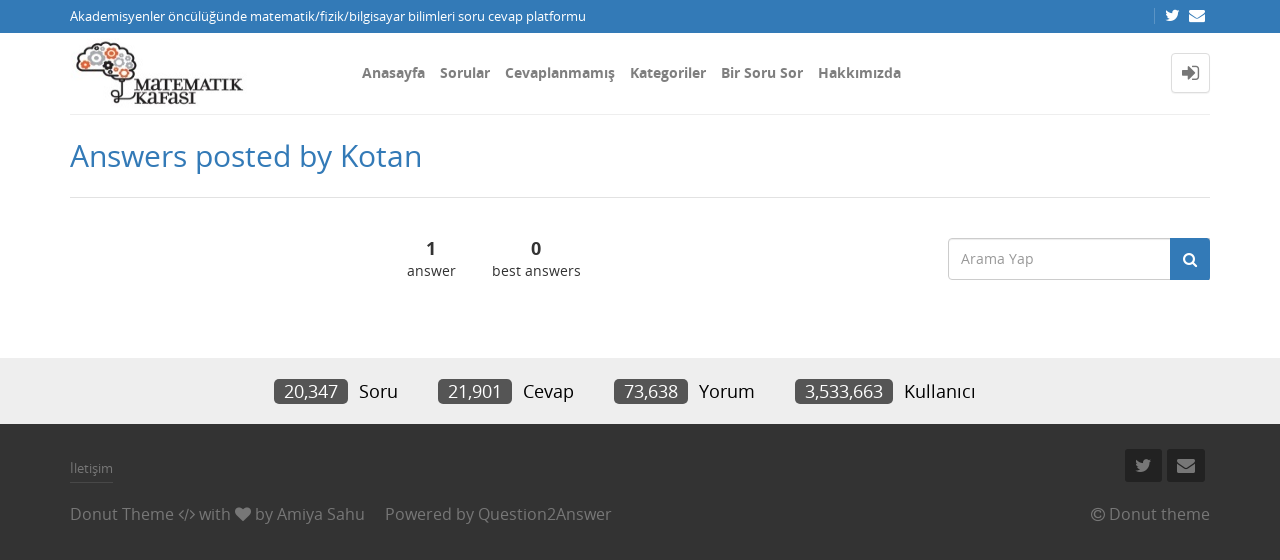

--- FILE ---
content_type: text/html; charset=utf-8
request_url: https://matkafasi.com/user-activity/answers/Kotan
body_size: 4932
content:
<!DOCTYPE html>
<html lang="tr">
<!-- Powered by Question2Answer - http://www.question2answer.org/ -->
<head>
<meta http-equiv="content-type" content="text/html; charset=utf-8">
<meta charset="utf-8">
<meta name="viewport" content="width=device-width, initial-scale=1">
<title>Answers posted by Kotan - Matematik Kafası</title>
<link rel="stylesheet" type="text/css" href="//maxcdn.bootstrapcdn.com/bootstrap/3.3.5/css/bootstrap.min.css">
<link rel="stylesheet" type="text/css" href="//maxcdn.bootstrapcdn.com/font-awesome/4.2.0/css/font-awesome.min.css">
<link rel="stylesheet" type="text/css" href="../../qa-theme/Donut-theme/css/open-sans.css?2.1.1">
<link rel="stylesheet" href="../../qa-theme/Donut-theme/css/donut.min.css?2.1.1">
<style>
.notify-container {
	left: 0;
	right: 0;
	top: 0;
	padding: 0;
	position: fixed;
	width: 100%;
	z-index: 10000;
}
.notify {
	background-color: #F6DF30;
	color: #444444;
	font-weight: bold;
	width: 100%;
	text-align: center;
	font-family: sans-serif;
	font-size: 14px;
	padding: 10px 0;
	position:relative;
}
.notify-close {
	color: #735005;
	cursor: pointer;
	font-size: 18px;
	line-height: 18px;
	padding: 0 3px;
	position: absolute;
	right: 8px;
	text-decoration: none;
	top: 8px;
}
.qa-faq-section-title {
	font-size:125%;
	font-weight:bold;
	margin:10px 0 5px;
	cursor:pointer;
}
.qa-faq-section-text {
	display:none;
	margin:0 0 10px 10px;
}
</style>

					<!-- HTML5 shim and Respond.js IE8 support of HTML5 elements and media queries -->
					   <!--[if lt IE 9]>
					     <script src="https://oss.maxcdn.com/html5shiv/3.7.2/html5shiv.min.js"></script>
					     <script src="https://oss.maxcdn.com/respond/1.4.2/respond.min.js"></script>
					<![endif]-->
				
<link rel="search" type="application/opensearchdescription+xml" title="Matematik Kafası" href="../../opensearch.xml">
<script>
  (function(i,s,o,g,r,a,m){i['GoogleAnalyticsObject']=r;i[r]=i[r]||function(){
  (i[r].q=i[r].q||[]).push(arguments)},i[r].l=1*new Date();a=s.createElement(o),
  m=s.getElementsByTagName(o)[0];a.async=1;a.src=g;m.parentNode.insertBefore(a,m)
  })(window,document,'script','http://www.google-analytics.com/analytics.js','ga');

  ga('create', 'UA-58949255-1', 'auto');
  ga('send', 'pageview');

</script>
<script>
var qa_root = '..\/..\/';
var qa_request = 'user-activity\/answers\/Kotan';
</script>
<script src="../../qa-content/jquery-3.3.1.min.js"></script>
<script src="../../qa-content/qa-global.js?1.8.4"></script>
<script src="//maxcdn.bootstrapcdn.com/bootstrap/3.3.5/js/bootstrap.min.js" type="text/javascript"></script>
<script src="../../qa-theme/Donut-theme/js/donut.js?2.1.1" type="text/javascript"></script>
<script type="text/javascript" src="http://matkafasi.com/qa-plugin/q2apro-cool-tooltips/script.js"></script>
<script type="text/javascript">
						var eventnotifyAjaxURL = "../../eventnotify";
					</script>
<script type="text/javascript" src="../../qa-plugin/q2apro-on-site-notifications/script.js"></script>
<link rel="stylesheet" type="text/css" href="../../qa-plugin/q2apro-on-site-notifications/styles.css">
<style>
</style>
<style>
.notify-container {
	left: 0;
	right: 0;
	top: 0;
	padding: 0;
	position: fixed;
	width: 100%;
	z-index: 10000;
}
.badge-container-badge {
	white-space: nowrap;
}
.badge-notify {
	background-color: #F6DF30;
	color: #444444;
	font-weight: bold;
	width: 100%;
	text-align: center;
	font-family: sans-serif;
	font-size: 14px;
	padding: 10px 0;
	position:relative;
}
.notify-close {
	color: #735005;
	cursor: pointer;
	font-size: 18px;
	line-height: 18px;
	padding: 0 3px;
	position: absolute;
	right: 8px;
	text-decoration: none;
	top: 8px;
}				
#badge-form td {
	vertical-align:top;
}
.badge-bronze,.badge-silver, .badge-gold {
	margin-right:4px;
	color: #000;
	font-weight:bold;
	text-align:center;
	border-radius:4px;
	width:120px;
	padding: 5px 10px;
	display: inline-block;
}
.badge-bronze {
	background-color: #CB9114;

	background-image: -webkit-linear-gradient(left center , #CB9114, #EDB336, #CB9114, #A97002, #CB9114); 
	background-image:    -moz-linear-gradient(left center , #CB9114, #EDB336, #CB9114, #A97002, #CB9114);
	background-image:     -ms-linear-gradient(left center , #CB9114, #EDB336, #CB9114, #A97002, #CB9114); 
	background-image:      -o-linear-gradient(left center , #CB9114, #EDB336, #CB9114, #A97002, #CB9114); 
	background-image:         linear-gradient(left center , #CB9114, #EDB336, #CB9114, #A97002, #CB9114); /* standard, but currently unimplemented */

	border:2px solid #6C582C;
}				
.badge-silver {
	background-color: #CDCDCD;
	background-image: -webkit-linear-gradient(left center , #CDCDCD, #EFEFEF, #CDCDCD, #ABABAB, #CDCDCD); 
	background-image:    -moz-linear-gradient(left center , #CDCDCD, #EFEFEF, #CDCDCD, #ABABAB, #CDCDCD); 
	background-image:     -ms-linear-gradient(left center , #CDCDCD, #EFEFEF, #CDCDCD, #ABABAB, #CDCDCD); 
	background-image:      -o-linear-gradient(left center , #CDCDCD, #EFEFEF, #CDCDCD, #ABABAB, #CDCDCD); 
	background-image:         linear-gradient(left center , #CDCDCD, #EFEFEF, #CDCDCD, #ABABAB, #CDCDCD); /* standard, but currently unimplemented */
	border:2px solid #737373;
}				
.badge-gold {
	background-color: #EEDD0F;
	background-image: -webkit-linear-gradient(left center , #EEDD0F, #FFFF2F, #EEDD0F, #CCBB0D, #EEDD0F); 
	background-image:    -moz-linear-gradient(left center , #EEDD0F, #FFFF2F, #EEDD0F, #CCBB0D, #EEDD0F); 
	background-image:     -ms-linear-gradient(left center , #EEDD0F, #FFFF2F, #EEDD0F, #CCBB0D, #EEDD0F); 
	background-image:      -o-linear-gradient(left center , #EEDD0F, #FFFF2F, #EEDD0F, #CCBB0D, #EEDD0F); 
	background-image:         linear-gradient(left center , #EEDD0F, #FFFF2F, #EEDD0F, #CCBB0D, #EEDD0F); /* standard, but currently unimplemented */
	border:2px solid #7E7B2A;
}				
.badge-bronze-medal, .badge-silver-medal, .badge-gold-medal  {
	font-size: 14px;
	font-family:sans-serif;
}
.badge-bronze-medal {
	color: #CB9114;
}				
.badge-silver-medal {
	color: #CDCDCD;
}				
.badge-gold-medal {
	color: #EEDD0F;
}
.badge-pointer {
	cursor:pointer;
}				
.badge-desc {
	padding-left:8px;
}			
.badge-count {
	font-weight:bold;
}			
.badge-count-link {
	cursor:pointer;
	color:#992828;
}			
.badge-source {
	text-align:center;
	padding:0;
}
.badge-widget-entry {
	white-space:nowrap;
}
</style>
<link rel="stylesheet" href="https://cdnjs.cloudflare.com/ajax/libs/highlight.js/9.15.6/styles/default.min.css">
<script type="text/javascript" src="https://cdnjs.cloudflare.com/ajax/libs/highlight.js/9.15.6/highlight.min.js"></script>
<script>hljs.initHighlightingOnLoad();</script>
<style type="text/css">
#qa-cke-prev{border-top:2px dashed #def; border-bottom:2px dashed #def; padding-top:10px; margin-top:10px; }
</style>
</head>
<body
class="qa-template-custom qa-body-js-off"
>
<script>
var b = document.getElementsByTagName('body')[0];
b.className = b.className.replace('qa-body-js-off', 'qa-body-js-on');
</script>
<header id="top-header">
    <div class="container">
        <div class="row">
            <div class="col-xs-12">
                <div class="left-part pull-left">
                                            Akademisyenler öncülüğünde matematik/fizik/bilgisayar bilimleri soru cevap platformu                                    </div>
                <div class="right-part pull-right hidden-xs">

                                                                <div class="top-html-block">
                            <div class="social-links">
                                                                    <a href="https://twitter.com/mat_kafasi" data-toggle="tooltip" data-placement="bottom" title="Follow us on Twitter"><span class="fa fa-twitter"></span>  </a>                                                                    <a href="mailto:matkafasi@gmail.com" data-toggle="tooltip" data-placement="bottom" title="Send us an email"><span class="fa fa-envelope"></span>  </a>                                                            </div>
                        </div>
                                    </div>
            </div>
        </div>
    </div>
</header>            <header id="nav-header">
                <nav id="nav" class="navbar navbar-static-top"
                     role="navigation" data-spy="affix" data-offset-top="120">
                    <div class="container">
                        <div class="navbar-header">
                            <button type="button" class="navbar-toggle collapsed" data-toggle="collapse"
                                    data-target=".navbar-collapse">
                                <span class="sr-only">Toggle navigation</span>
                                <span class="glyphicon glyphicon-menu-hamburger"></span>
                            </button>
                        </div>
                        <div class="col-sm-3 col-xs-8 logo-wrapper">
                            <div class="qa-logo">
<a href="../../" class="qa-logo-link" title="Matematik Kafası"><img src="http://matkafasi.com/files/wp_logo2.jpg" width="212" height="81" alt="Matematik Kafası"></a>
</div>
                        </div>
                        <div class="donut-navigation col-sm-2 col-xs-3 pull-right">
                            <ul class="nav navbar-nav navbar-right login-nav">
    <li class="dropdown login-dropdown login active">
        <a href="#" data-toggle="dropdown" class="navbar-login-button">
            <span class="fa fa-sign-in text-muted"></span>
        </a>
        <ul class="dropdown-menu" role="menu" id="login-dropdown-menu">
            <li class="open-login-buttons">
</li>
                                        <form role="form" action="../../login?to=user-activity%2Fanswers%2FKotan"
                      method="post">
                    <li>
                        <label>
                            E-posta veye kullanıcı adı                        </label>
                        <input type="text" class="form-control" id="qa-userid" name="emailhandle"
                               placeholder="E-posta veye kullanıcı adı">
                    </li>

                    <li>
                        <label>
                            Şifre                        </label>
                        <input type="password" class="form-control" id="qa-password" name="password"
                               placeholder="Şifre">
                    </li>
                    <li>
                        <label class="checkbox inline">
                            <input type="checkbox" name="remember" id="qa-rememberme"
                                   value="1"> Hatırla                        </label>
                    </li>
                    <li class="hidden">
                        <input type="hidden" name="code"
                               value="0-1768767536-1f27548464f8cfa4559abb141753d67ec937aa0b">
                    </li>
                    <li>
                        <button type="submit" value="" id="qa-login" name="dologin" class="btn btn-primary btn-block">
                            Giriş                        </button>
                    </li>
                    <li class="forgot-password">
                        <a href="../../register?to=user-activity%2Fanswers%2FKotan">Kayıt</a>
                        |
                        <a href="../../forgot">Şifremi unuttum ne yapabilirim ?</a>
                    </li>
                </form>
            
                    </ul>
    </li>
</ul>

                        </div>
                        <div class="col-sm-7 navbar-collapse collapse main-nav navbar-left">
                            <ul class="nav navbar-nav inner-drop-nav">
                                <li ><a href="../../qa">Anasayfa</a></li>
<li ><a href="../../questions">Sorular</a></li>
<li ><a href="../../unanswered">Cevaplanmamış</a></li>
<li ><a href="../../categories">Kategoriler</a></li>
<li ><a href="../../ask">Bir Soru Sor</a></li>
<li ><a href="../../faq">Hakkımızda</a></li>
                            </ul>
                        </div>
                    </div>
                </nav>
            </header>
            
<div class="container">
<div class="top-divider"></div>
</div>
<div class="container visible-xs">
<div class="top-search-bar">
<form class="search-form" role="form" method="get" action="../../search">
<div class="input-group">
<input type="text" name="q" value="" class="qa-search-field form-control" placeholder="Arama Yap">
<span class="input-group-btn">
<button type="submit" value="" class="btn qa-search-button" ><span class="fa fa-search"></span></button>
</span>
</div>
</form>
</div>
</div>
<div class="qa-body-wrapper">
<main class="donut-masthead">
<div class="container">
</div>
<div class="container">
<div class="page-title">
<h1>
Answers posted by Kotan
</h1>
</div>
</div>
</main>
<div class="container">
<div class="qa-header clearfix">
<div class="qa-header-clear clearfix">
</div>
</div> <!-- END qa-header -->
<div class="qa-main-shadow clearfix">
<div class="qa-main-wrapper clearfix row">
<div class="qa-main col-md-9 col-xs-12 pull-left">
<div class="qa-part-custom">
<style>
.qa-useract-page-links { margin: 16px 0; color: #555753; font-size: 16px; text-align: center; }
.qa-useract-page-links > a { font-weight: bold; }
.qa-useract-stats { margin: 8px 0; text-align: center; }
.qa-useract-stat { display: inline-block; margin: 0 16px 8px; }
.qa-useract-count { font-size: 18px; font-weight: bold; }
.qa-useract-wrapper .qa-q-item-main { width: 658px; }
.qa-useract-wrapper .qa-a-count { height: auto; border: 1px solid #ebeaca; border-radius: 8px; -moz-border-radius: 8px; -webkit-border-radius:8px; }
.qa-useract-wrapper .qa-a-snippet { margin-top: 2px; color: #555753; }
.qa-useract-wrapper .qa-q-item-meta { float: none; }
</style>

<div class="qa-useract-stats">	<div class="qa-useract-stat"><span class="qa-useract-count">1</span><br>answer</div>	<div class="qa-useract-stat"><span class="qa-useract-count">0</span><br>best answers</div></div>
</div>
<div class="qa-part-custom-2">
<div class="qa-useract-wrapper"></div>
</div>
</div> <!-- END qa-main -->
<div class="qa-sidepanel col-md-3 col-xs-12 pull-right">
<div class="side-search-bar hidden-xs">
<form class="search-form" role="form" method="get" action="../../search">
<div class="input-group">
<input type="text" name="q" value="" class="qa-search-field form-control" placeholder="Arama Yap">
<span class="input-group-btn">
<button type="submit" value="" class="btn qa-search-button" ><span class="fa fa-search"></span></button>
</span>
</div>
</form>
</div>
</div>
</div> <!-- END main-wrapper -->
</div> <!-- END main-shadow -->
</div> <!-- END container -->
</div> <!-- END body-wrapper -->
<div class="donut-site-stats-bottom">
    <div class="container">
        <div class="row">
            <div class="stats-wrap">
                <div class="count-item"><span class="count-data">20,347</span> soru</div><div class="count-item"><span class="count-data">21,901</span> cevap</div><div class="count-item"><span class="count-data">73,638</span> yorum</div><div class="count-item"><span class="count-data">3,533,663</span> kullanıcı</div>            </div>
        </div>
    </div>
</div><footer class="donut-footer">
<a class="donut-top"><span class="fa fa-chevron-up"></span></a>
<div class="container">
<div class="qa-footer">
<div class="qa-nav-footer">
<ul class="qa-nav-footer-list">
<li class="qa-nav-footer-item qa-nav-footer-feedback">
<a href="../../feedback" class="qa-nav-footer-link">İletişim</a>
</li>
</ul>
<div class="qa-nav-footer-clear clearfix">
</div>
</div>
<div class="footer-social">
<ul>
<li>
<a href="https://twitter.com/mat_kafasi" data-toggle="tooltip" data-placement="bottom" title="Follow us on Twitter"><span class="fa fa-twitter"></span>  </a>
</li>
<li>
<a href="mailto:matkafasi@gmail.com" data-toggle="tooltip" data-placement="bottom" title="Send us an email"><span class="fa fa-envelope"></span>  </a>
</li>
</ul>
</div>
<div class="footer-bottom">
<div class="qa-attribution">
<a href="https://github.com/amiyasahu/Donut">Donut Theme</a> <span class="fa fa-code"></span> with <span class="fa fa-heart"></span> by <a href="http://amiyasahu.github.io">Amiya Sahu</a>
</div>
<div class="qa-attribution">
Powered by <a href="http://www.question2answer.org/">Question2Answer</a>
</div>
<div class="donut-copyright">
<span class="fa fa-copyright"></span>
Donut theme
</div>
</div>
<div class="qa-footer-clear clearfix">
</div>
</div> <!-- END qa-footer -->
</div> <!--END Container-->
</footer> <!-- END footer -->
<script  type="text/x-mathjax-config">MathJax.Hub.Config({
  tex2jax: {
    inlineMath: [ ['$','$'], ["\\(","\\)"] ],
    config: ["MMLorHTML.js"],
    jax: ["input/TeX"],
    processEscapes: true
  }
});

MathJax.Hub.Config({
  "HTML-CSS": {
    linebreaks: {
      automatic: true
    }
  }
});</script>
<script  async type="text/javascript" src="https://cdnjs.cloudflare.com/ajax/libs/mathjax/2.7.5/MathJax.js?config=TeX-AMS-MML_HTMLorMML"></script>
<script type="text/javascript">document.addEventListener("DOMContentLoaded", function (f){
				if("undefined"!=typeof CKEDITOR&&null!=CKEDITOR)
				{
				CKEDITOR.on("instanceLoaded", function(e){
						var m=document.createElement("div");
						m.setAttribute("id","qa-cke-prev");
						document.querySelector(".cke").parentNode.appendChild(m);
						e.editor.on("change",function(){
                                var x=document.getElementById("qa-cke-prev");
                                x.innerHTML=e.editor.getData();MathJax.Hub.Queue(['Typeset', MathJax.Hub, "qa-cke-prev"]);x.querySelectorAll('pre code').forEach((block) => { hljs.highlightBlock(block); });});m.innerHTML=e.editor.getData(true);MathJax.Hub.Queue(['Typeset', MathJax.Hub, "qa-cke-prev"]);m.querySelectorAll('pre code').forEach((block) => { hljs.highlightBlock(block); });});}});</script>
<div style="position:absolute;overflow:hidden;clip:rect(0 0 0 0);height:0;width:0;margin:0;padding:0;border:0;">
<span id="qa-waiting-template" class="qa-waiting fa fa-spinner fa-spin"></span>
</div>
</body>
<!-- Powered by Question2Answer - http://www.question2answer.org/ -->
</html>
